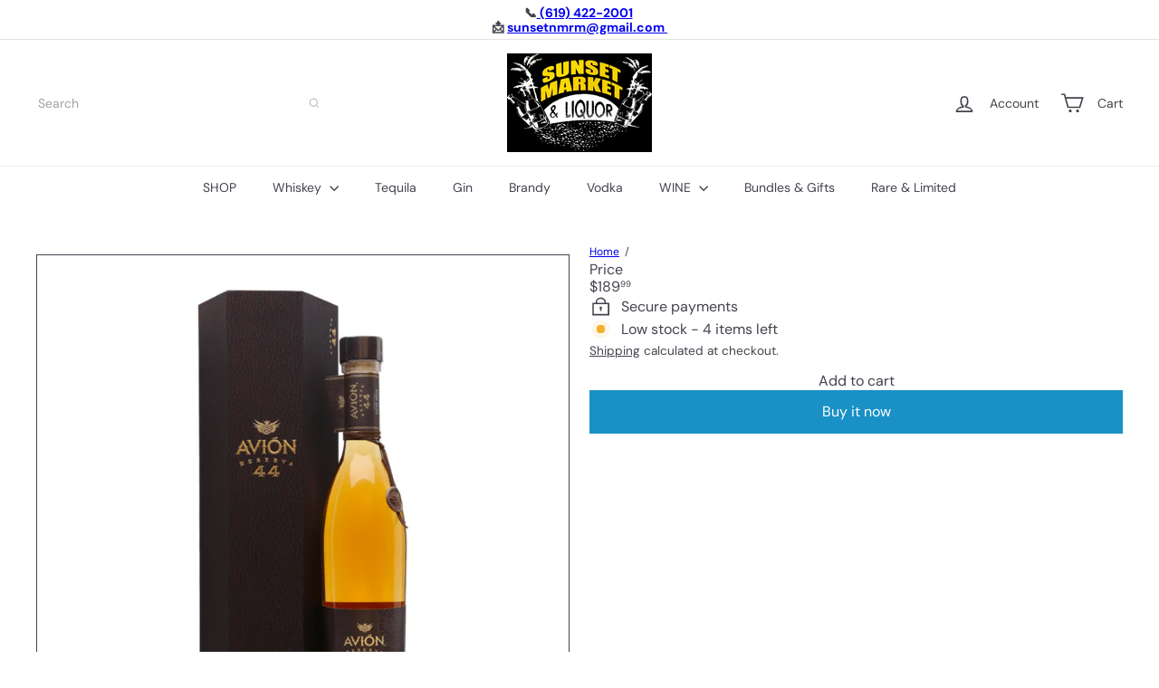

--- FILE ---
content_type: text/plain; charset=utf-8
request_url: https://shippinginfo.herokuapp.com/getShippingZone?callback=MyAppJSONPCallback601&shop=sunset-liquor.myshopify.com&idArray=?player=6614422061138&currentCurrency=USD&productId=6614422061138&uid=601
body_size: 25501
content:
MyAppJSONPCallback601({"displaySettings":{"displayEmbeddedText":false,"displayProductBanner":false},"settings":{"embeddedTextSettings":{"titleColor":"#222121","showText":true},"productBannerSettings":{"bgColor":"#ffffff","svgColor":"#4B805B","descriptionColor":"#222121","titleColor":"#222121","addToCart":true,"showPopover":true,"showCarriers":true,"position":"bottom"}},"shippingSettings":{"cheapestPriceSettings":"both"},"currency":"USD","carriers":{"carrier_services":[{"id":32452870226,"name":"dhl_express","active":true,"service_discovery":true,"carrier_service_type":"legacy","admin_graphql_api_id":"gid://shopify/DeliveryCarrierService/32452870226"},{"id":61725474898,"name":"fedex","active":true,"service_discovery":true,"carrier_service_type":"legacy","admin_graphql_api_id":"gid://shopify/DeliveryCarrierService/61725474898"},{"id":32452902994,"name":"ups_shipping","active":true,"service_discovery":true,"carrier_service_type":"legacy","admin_graphql_api_id":"gid://shopify/DeliveryCarrierService/32452902994"},{"id":32452837458,"name":"usps","active":true,"service_discovery":true,"carrier_service_type":"legacy","admin_graphql_api_id":"gid://shopify/DeliveryCarrierService/32452837458"}]},"shippingZones":[{"id":213136146514,"name":"United States","profile_id":"gid://shopify/DeliveryProfile/76127961170","location_group_id":"gid://shopify/DeliveryLocationGroup/77305970770","admin_graphql_api_id":"gid://shopify/DeliveryZone/213136146514","countries":[{"id":240943366226,"name":"United States","tax":0,"code":"US","tax_name":"Federal Tax","shipping_zone_id":213136146514,"provinces":[{"id":2589635346514,"country_id":240943366226,"name":"Alabama","code":"AL","tax":0,"tax_name":"State Tax","tax_type":null,"tax_percentage":0,"shipping_zone_id":213136146514},{"id":2589635379282,"country_id":240943366226,"name":"Alaska","code":"AK","tax":0,"tax_name":"State Tax","tax_type":null,"tax_percentage":0,"shipping_zone_id":213136146514},{"id":2589635412050,"country_id":240943366226,"name":"American Samoa","code":"AS","tax":0,"tax_name":"State Tax","tax_type":null,"tax_percentage":0,"shipping_zone_id":213136146514},{"id":2589635444818,"country_id":240943366226,"name":"Arizona","code":"AZ","tax":0,"tax_name":"State Tax","tax_type":null,"tax_percentage":0,"shipping_zone_id":213136146514},{"id":2589635477586,"country_id":240943366226,"name":"Arkansas","code":"AR","tax":0,"tax_name":"State Tax","tax_type":null,"tax_percentage":0,"shipping_zone_id":213136146514},{"id":2589637279826,"country_id":240943366226,"name":"Armed Forces Americas","code":"AA","tax":0,"tax_name":"State Tax","tax_type":null,"tax_percentage":0,"shipping_zone_id":213136146514},{"id":2589637312594,"country_id":240943366226,"name":"Armed Forces Europe","code":"AE","tax":0,"tax_name":"State Tax","tax_type":null,"tax_percentage":0,"shipping_zone_id":213136146514},{"id":2589637345362,"country_id":240943366226,"name":"Armed Forces Pacific","code":"AP","tax":0,"tax_name":"State Tax","tax_type":null,"tax_percentage":0,"shipping_zone_id":213136146514},{"id":2589635510354,"country_id":240943366226,"name":"California","code":"CA","tax":0.06,"tax_name":"State Tax","tax_type":null,"tax_percentage":6,"shipping_zone_id":213136146514},{"id":2589635543122,"country_id":240943366226,"name":"Colorado","code":"CO","tax":0,"tax_name":"State Tax","tax_type":null,"tax_percentage":0,"shipping_zone_id":213136146514},{"id":2589635575890,"country_id":240943366226,"name":"Connecticut","code":"CT","tax":0,"tax_name":"State Tax","tax_type":null,"tax_percentage":0,"shipping_zone_id":213136146514},{"id":2589635608658,"country_id":240943366226,"name":"Delaware","code":"DE","tax":0,"tax_name":"State Tax","tax_type":null,"tax_percentage":0,"shipping_zone_id":213136146514},{"id":2589635641426,"country_id":240943366226,"name":"District of Columbia","code":"DC","tax":0,"tax_name":"State Tax","tax_type":null,"tax_percentage":0,"shipping_zone_id":213136146514},{"id":2589635674194,"country_id":240943366226,"name":"Federated States of Micronesia","code":"FM","tax":0,"tax_name":"State Tax","tax_type":null,"tax_percentage":0,"shipping_zone_id":213136146514},{"id":2589635706962,"country_id":240943366226,"name":"Florida","code":"FL","tax":0,"tax_name":"State Tax","tax_type":null,"tax_percentage":0,"shipping_zone_id":213136146514},{"id":2589635739730,"country_id":240943366226,"name":"Georgia","code":"GA","tax":0,"tax_name":"State Tax","tax_type":null,"tax_percentage":0,"shipping_zone_id":213136146514},{"id":2589635772498,"country_id":240943366226,"name":"Guam","code":"GU","tax":0,"tax_name":"State Tax","tax_type":null,"tax_percentage":0,"shipping_zone_id":213136146514},{"id":2589635805266,"country_id":240943366226,"name":"Hawaii","code":"HI","tax":0,"tax_name":"State Tax","tax_type":null,"tax_percentage":0,"shipping_zone_id":213136146514},{"id":2589635838034,"country_id":240943366226,"name":"Idaho","code":"ID","tax":0,"tax_name":"State Tax","tax_type":null,"tax_percentage":0,"shipping_zone_id":213136146514},{"id":2589635870802,"country_id":240943366226,"name":"Illinois","code":"IL","tax":0,"tax_name":"State Tax","tax_type":null,"tax_percentage":0,"shipping_zone_id":213136146514},{"id":2589635903570,"country_id":240943366226,"name":"Indiana","code":"IN","tax":0,"tax_name":"State Tax","tax_type":null,"tax_percentage":0,"shipping_zone_id":213136146514},{"id":2589635936338,"country_id":240943366226,"name":"Iowa","code":"IA","tax":0,"tax_name":"State Tax","tax_type":null,"tax_percentage":0,"shipping_zone_id":213136146514},{"id":2589635969106,"country_id":240943366226,"name":"Kansas","code":"KS","tax":0,"tax_name":"State Tax","tax_type":null,"tax_percentage":0,"shipping_zone_id":213136146514},{"id":2589636001874,"country_id":240943366226,"name":"Kentucky","code":"KY","tax":0,"tax_name":"State Tax","tax_type":null,"tax_percentage":0,"shipping_zone_id":213136146514},{"id":2589636034642,"country_id":240943366226,"name":"Louisiana","code":"LA","tax":0,"tax_name":"State Tax","tax_type":null,"tax_percentage":0,"shipping_zone_id":213136146514},{"id":2589636067410,"country_id":240943366226,"name":"Maine","code":"ME","tax":0,"tax_name":"State Tax","tax_type":null,"tax_percentage":0,"shipping_zone_id":213136146514},{"id":2589636100178,"country_id":240943366226,"name":"Marshall Islands","code":"MH","tax":0,"tax_name":"State Tax","tax_type":null,"tax_percentage":0,"shipping_zone_id":213136146514},{"id":2589636132946,"country_id":240943366226,"name":"Maryland","code":"MD","tax":0,"tax_name":"State Tax","tax_type":null,"tax_percentage":0,"shipping_zone_id":213136146514},{"id":2589636165714,"country_id":240943366226,"name":"Massachusetts","code":"MA","tax":0,"tax_name":"State Tax","tax_type":null,"tax_percentage":0,"shipping_zone_id":213136146514},{"id":2589636198482,"country_id":240943366226,"name":"Michigan","code":"MI","tax":0,"tax_name":"State Tax","tax_type":null,"tax_percentage":0,"shipping_zone_id":213136146514},{"id":2589636231250,"country_id":240943366226,"name":"Minnesota","code":"MN","tax":0,"tax_name":"State Tax","tax_type":null,"tax_percentage":0,"shipping_zone_id":213136146514},{"id":2589636264018,"country_id":240943366226,"name":"Mississippi","code":"MS","tax":0,"tax_name":"State Tax","tax_type":null,"tax_percentage":0,"shipping_zone_id":213136146514},{"id":2589636296786,"country_id":240943366226,"name":"Missouri","code":"MO","tax":0,"tax_name":"State Tax","tax_type":null,"tax_percentage":0,"shipping_zone_id":213136146514},{"id":2589636329554,"country_id":240943366226,"name":"Montana","code":"MT","tax":0,"tax_name":"State Tax","tax_type":null,"tax_percentage":0,"shipping_zone_id":213136146514},{"id":2589636362322,"country_id":240943366226,"name":"Nebraska","code":"NE","tax":0,"tax_name":"State Tax","tax_type":null,"tax_percentage":0,"shipping_zone_id":213136146514},{"id":2589636395090,"country_id":240943366226,"name":"Nevada","code":"NV","tax":0,"tax_name":"State Tax","tax_type":null,"tax_percentage":0,"shipping_zone_id":213136146514},{"id":2589636427858,"country_id":240943366226,"name":"New Hampshire","code":"NH","tax":0,"tax_name":"State Tax","tax_type":null,"tax_percentage":0,"shipping_zone_id":213136146514},{"id":2589636460626,"country_id":240943366226,"name":"New Jersey","code":"NJ","tax":0,"tax_name":"State Tax","tax_type":null,"tax_percentage":0,"shipping_zone_id":213136146514},{"id":2589636493394,"country_id":240943366226,"name":"New Mexico","code":"NM","tax":0,"tax_name":"GRT","tax_type":null,"tax_percentage":0,"shipping_zone_id":213136146514},{"id":2589636526162,"country_id":240943366226,"name":"New York","code":"NY","tax":0,"tax_name":"State Tax","tax_type":null,"tax_percentage":0,"shipping_zone_id":213136146514},{"id":2589636558930,"country_id":240943366226,"name":"North Carolina","code":"NC","tax":0,"tax_name":"State Tax","tax_type":null,"tax_percentage":0,"shipping_zone_id":213136146514},{"id":2589636591698,"country_id":240943366226,"name":"North Dakota","code":"ND","tax":0,"tax_name":"State Tax","tax_type":null,"tax_percentage":0,"shipping_zone_id":213136146514},{"id":2589636624466,"country_id":240943366226,"name":"Northern Mariana Islands","code":"MP","tax":0,"tax_name":"State Tax","tax_type":null,"tax_percentage":0,"shipping_zone_id":213136146514},{"id":2589636657234,"country_id":240943366226,"name":"Ohio","code":"OH","tax":0,"tax_name":"State Tax","tax_type":null,"tax_percentage":0,"shipping_zone_id":213136146514},{"id":2589636690002,"country_id":240943366226,"name":"Oklahoma","code":"OK","tax":0,"tax_name":"State Tax","tax_type":null,"tax_percentage":0,"shipping_zone_id":213136146514},{"id":2589636722770,"country_id":240943366226,"name":"Oregon","code":"OR","tax":0,"tax_name":"State Tax","tax_type":null,"tax_percentage":0,"shipping_zone_id":213136146514},{"id":2589636755538,"country_id":240943366226,"name":"Palau","code":"PW","tax":0,"tax_name":"State Tax","tax_type":null,"tax_percentage":0,"shipping_zone_id":213136146514},{"id":2589636788306,"country_id":240943366226,"name":"Pennsylvania","code":"PA","tax":0,"tax_name":"State Tax","tax_type":null,"tax_percentage":0,"shipping_zone_id":213136146514},{"id":2589636821074,"country_id":240943366226,"name":"Puerto Rico","code":"PR","tax":0,"tax_name":"State Tax","tax_type":null,"tax_percentage":0,"shipping_zone_id":213136146514},{"id":2589636853842,"country_id":240943366226,"name":"Rhode Island","code":"RI","tax":0,"tax_name":"State Tax","tax_type":null,"tax_percentage":0,"shipping_zone_id":213136146514},{"id":2589636886610,"country_id":240943366226,"name":"South Carolina","code":"SC","tax":0,"tax_name":"State Tax","tax_type":null,"tax_percentage":0,"shipping_zone_id":213136146514},{"id":2589636919378,"country_id":240943366226,"name":"South Dakota","code":"SD","tax":0,"tax_name":"State Tax","tax_type":null,"tax_percentage":0,"shipping_zone_id":213136146514},{"id":2589636952146,"country_id":240943366226,"name":"Tennessee","code":"TN","tax":0,"tax_name":"State Tax","tax_type":null,"tax_percentage":0,"shipping_zone_id":213136146514},{"id":2589636984914,"country_id":240943366226,"name":"Texas","code":"TX","tax":0,"tax_name":"State Tax","tax_type":null,"tax_percentage":0,"shipping_zone_id":213136146514},{"id":2589637017682,"country_id":240943366226,"name":"Utah","code":"UT","tax":0,"tax_name":"State Tax","tax_type":null,"tax_percentage":0,"shipping_zone_id":213136146514},{"id":2589637050450,"country_id":240943366226,"name":"Vermont","code":"VT","tax":0,"tax_name":"State Tax","tax_type":null,"tax_percentage":0,"shipping_zone_id":213136146514},{"id":2589637247058,"country_id":240943366226,"name":"Virgin Islands","code":"VI","tax":0,"tax_name":"State Tax","tax_type":null,"tax_percentage":0,"shipping_zone_id":213136146514},{"id":2589637083218,"country_id":240943366226,"name":"Virginia","code":"VA","tax":0,"tax_name":"State Tax","tax_type":null,"tax_percentage":0,"shipping_zone_id":213136146514},{"id":2589637115986,"country_id":240943366226,"name":"Washington","code":"WA","tax":0,"tax_name":"State Tax","tax_type":null,"tax_percentage":0,"shipping_zone_id":213136146514},{"id":2589637148754,"country_id":240943366226,"name":"West Virginia","code":"WV","tax":0,"tax_name":"State Tax","tax_type":null,"tax_percentage":0,"shipping_zone_id":213136146514},{"id":2589637181522,"country_id":240943366226,"name":"Wisconsin","code":"WI","tax":0,"tax_name":"State Tax","tax_type":null,"tax_percentage":0,"shipping_zone_id":213136146514},{"id":2589637214290,"country_id":240943366226,"name":"Wyoming","code":"WY","tax":0,"tax_name":"State Tax","tax_type":null,"tax_percentage":0,"shipping_zone_id":213136146514}]}],"weight_based_shipping_rates":[{"id":364932366418,"name":"Economy","price":"19.99","shipping_zone_id":213136146514,"weight_low":1,"weight_high":10},{"id":364932399186,"name":"Economy","price":"39.99","shipping_zone_id":213136146514,"weight_low":5,"weight_high":10},{"id":364932431954,"name":"Economy","price":"59.99","shipping_zone_id":213136146514,"weight_low":10,"weight_high":20}],"price_based_shipping_rates":[],"carrier_shipping_rate_providers":[{"id":364691882066,"carrier_service_id":32452902994,"flat_modifier":"7.00","percent_modifier":0,"service_filter":{"*":"-","UPS 2nd Day Air A.M.® (commercial addresses only)":"-","UPS 2nd Day Air®":"-","UPS 3 Day Select®":"-","UPS Next Day Air Saver®":"-","UPS Next Day Air®":"-","UPS Next Day Air® Early":"-","UPS Worldwide Expedited®":"-","UPS Worldwide Express Plus®":"-","UPS Worldwide Express®":"-","UPS Worldwide Saver®":"-","UPS® Ground":"+","UPS® Standard":"-"},"shipping_zone_id":213136146514}]},{"id":213302607954,"name":"US","profile_id":"gid://shopify/DeliveryProfile/47705129042","location_group_id":"gid://shopify/DeliveryLocationGroup/47819915346","admin_graphql_api_id":"gid://shopify/DeliveryZone/213302607954","countries":[{"id":240943366226,"name":"United States","tax":0,"code":"US","tax_name":"Federal Tax","shipping_zone_id":213302607954,"provinces":[{"id":2589635346514,"country_id":240943366226,"name":"Alabama","code":"AL","tax":0,"tax_name":"State Tax","tax_type":null,"tax_percentage":0,"shipping_zone_id":213302607954},{"id":2589635379282,"country_id":240943366226,"name":"Alaska","code":"AK","tax":0,"tax_name":"State Tax","tax_type":null,"tax_percentage":0,"shipping_zone_id":213302607954},{"id":2589635412050,"country_id":240943366226,"name":"American Samoa","code":"AS","tax":0,"tax_name":"State Tax","tax_type":null,"tax_percentage":0,"shipping_zone_id":213302607954},{"id":2589635444818,"country_id":240943366226,"name":"Arizona","code":"AZ","tax":0,"tax_name":"State Tax","tax_type":null,"tax_percentage":0,"shipping_zone_id":213302607954},{"id":2589635477586,"country_id":240943366226,"name":"Arkansas","code":"AR","tax":0,"tax_name":"State Tax","tax_type":null,"tax_percentage":0,"shipping_zone_id":213302607954},{"id":2589637279826,"country_id":240943366226,"name":"Armed Forces Americas","code":"AA","tax":0,"tax_name":"State Tax","tax_type":null,"tax_percentage":0,"shipping_zone_id":213302607954},{"id":2589637312594,"country_id":240943366226,"name":"Armed Forces Europe","code":"AE","tax":0,"tax_name":"State Tax","tax_type":null,"tax_percentage":0,"shipping_zone_id":213302607954},{"id":2589637345362,"country_id":240943366226,"name":"Armed Forces Pacific","code":"AP","tax":0,"tax_name":"State Tax","tax_type":null,"tax_percentage":0,"shipping_zone_id":213302607954},{"id":2589635510354,"country_id":240943366226,"name":"California","code":"CA","tax":0.06,"tax_name":"State Tax","tax_type":null,"tax_percentage":6,"shipping_zone_id":213302607954},{"id":2589635543122,"country_id":240943366226,"name":"Colorado","code":"CO","tax":0,"tax_name":"State Tax","tax_type":null,"tax_percentage":0,"shipping_zone_id":213302607954},{"id":2589635575890,"country_id":240943366226,"name":"Connecticut","code":"CT","tax":0,"tax_name":"State Tax","tax_type":null,"tax_percentage":0,"shipping_zone_id":213302607954},{"id":2589635608658,"country_id":240943366226,"name":"Delaware","code":"DE","tax":0,"tax_name":"State Tax","tax_type":null,"tax_percentage":0,"shipping_zone_id":213302607954},{"id":2589635641426,"country_id":240943366226,"name":"District of Columbia","code":"DC","tax":0,"tax_name":"State Tax","tax_type":null,"tax_percentage":0,"shipping_zone_id":213302607954},{"id":2589635674194,"country_id":240943366226,"name":"Federated States of Micronesia","code":"FM","tax":0,"tax_name":"State Tax","tax_type":null,"tax_percentage":0,"shipping_zone_id":213302607954},{"id":2589635706962,"country_id":240943366226,"name":"Florida","code":"FL","tax":0,"tax_name":"State Tax","tax_type":null,"tax_percentage":0,"shipping_zone_id":213302607954},{"id":2589635739730,"country_id":240943366226,"name":"Georgia","code":"GA","tax":0,"tax_name":"State Tax","tax_type":null,"tax_percentage":0,"shipping_zone_id":213302607954},{"id":2589635772498,"country_id":240943366226,"name":"Guam","code":"GU","tax":0,"tax_name":"State Tax","tax_type":null,"tax_percentage":0,"shipping_zone_id":213302607954},{"id":2589635805266,"country_id":240943366226,"name":"Hawaii","code":"HI","tax":0,"tax_name":"State Tax","tax_type":null,"tax_percentage":0,"shipping_zone_id":213302607954},{"id":2589635838034,"country_id":240943366226,"name":"Idaho","code":"ID","tax":0,"tax_name":"State Tax","tax_type":null,"tax_percentage":0,"shipping_zone_id":213302607954},{"id":2589635870802,"country_id":240943366226,"name":"Illinois","code":"IL","tax":0,"tax_name":"State Tax","tax_type":null,"tax_percentage":0,"shipping_zone_id":213302607954},{"id":2589635903570,"country_id":240943366226,"name":"Indiana","code":"IN","tax":0,"tax_name":"State Tax","tax_type":null,"tax_percentage":0,"shipping_zone_id":213302607954},{"id":2589635936338,"country_id":240943366226,"name":"Iowa","code":"IA","tax":0,"tax_name":"State Tax","tax_type":null,"tax_percentage":0,"shipping_zone_id":213302607954},{"id":2589635969106,"country_id":240943366226,"name":"Kansas","code":"KS","tax":0,"tax_name":"State Tax","tax_type":null,"tax_percentage":0,"shipping_zone_id":213302607954},{"id":2589636001874,"country_id":240943366226,"name":"Kentucky","code":"KY","tax":0,"tax_name":"State Tax","tax_type":null,"tax_percentage":0,"shipping_zone_id":213302607954},{"id":2589636034642,"country_id":240943366226,"name":"Louisiana","code":"LA","tax":0,"tax_name":"State Tax","tax_type":null,"tax_percentage":0,"shipping_zone_id":213302607954},{"id":2589636067410,"country_id":240943366226,"name":"Maine","code":"ME","tax":0,"tax_name":"State Tax","tax_type":null,"tax_percentage":0,"shipping_zone_id":213302607954},{"id":2589636100178,"country_id":240943366226,"name":"Marshall Islands","code":"MH","tax":0,"tax_name":"State Tax","tax_type":null,"tax_percentage":0,"shipping_zone_id":213302607954},{"id":2589636132946,"country_id":240943366226,"name":"Maryland","code":"MD","tax":0,"tax_name":"State Tax","tax_type":null,"tax_percentage":0,"shipping_zone_id":213302607954},{"id":2589636165714,"country_id":240943366226,"name":"Massachusetts","code":"MA","tax":0,"tax_name":"State Tax","tax_type":null,"tax_percentage":0,"shipping_zone_id":213302607954},{"id":2589636198482,"country_id":240943366226,"name":"Michigan","code":"MI","tax":0,"tax_name":"State Tax","tax_type":null,"tax_percentage":0,"shipping_zone_id":213302607954},{"id":2589636231250,"country_id":240943366226,"name":"Minnesota","code":"MN","tax":0,"tax_name":"State Tax","tax_type":null,"tax_percentage":0,"shipping_zone_id":213302607954},{"id":2589636264018,"country_id":240943366226,"name":"Mississippi","code":"MS","tax":0,"tax_name":"State Tax","tax_type":null,"tax_percentage":0,"shipping_zone_id":213302607954},{"id":2589636296786,"country_id":240943366226,"name":"Missouri","code":"MO","tax":0,"tax_name":"State Tax","tax_type":null,"tax_percentage":0,"shipping_zone_id":213302607954},{"id":2589636329554,"country_id":240943366226,"name":"Montana","code":"MT","tax":0,"tax_name":"State Tax","tax_type":null,"tax_percentage":0,"shipping_zone_id":213302607954},{"id":2589636362322,"country_id":240943366226,"name":"Nebraska","code":"NE","tax":0,"tax_name":"State Tax","tax_type":null,"tax_percentage":0,"shipping_zone_id":213302607954},{"id":2589636395090,"country_id":240943366226,"name":"Nevada","code":"NV","tax":0,"tax_name":"State Tax","tax_type":null,"tax_percentage":0,"shipping_zone_id":213302607954},{"id":2589636427858,"country_id":240943366226,"name":"New Hampshire","code":"NH","tax":0,"tax_name":"State Tax","tax_type":null,"tax_percentage":0,"shipping_zone_id":213302607954},{"id":2589636460626,"country_id":240943366226,"name":"New Jersey","code":"NJ","tax":0,"tax_name":"State Tax","tax_type":null,"tax_percentage":0,"shipping_zone_id":213302607954},{"id":2589636493394,"country_id":240943366226,"name":"New Mexico","code":"NM","tax":0,"tax_name":"GRT","tax_type":null,"tax_percentage":0,"shipping_zone_id":213302607954},{"id":2589636526162,"country_id":240943366226,"name":"New York","code":"NY","tax":0,"tax_name":"State Tax","tax_type":null,"tax_percentage":0,"shipping_zone_id":213302607954},{"id":2589636558930,"country_id":240943366226,"name":"North Carolina","code":"NC","tax":0,"tax_name":"State Tax","tax_type":null,"tax_percentage":0,"shipping_zone_id":213302607954},{"id":2589636591698,"country_id":240943366226,"name":"North Dakota","code":"ND","tax":0,"tax_name":"State Tax","tax_type":null,"tax_percentage":0,"shipping_zone_id":213302607954},{"id":2589636624466,"country_id":240943366226,"name":"Northern Mariana Islands","code":"MP","tax":0,"tax_name":"State Tax","tax_type":null,"tax_percentage":0,"shipping_zone_id":213302607954},{"id":2589636657234,"country_id":240943366226,"name":"Ohio","code":"OH","tax":0,"tax_name":"State Tax","tax_type":null,"tax_percentage":0,"shipping_zone_id":213302607954},{"id":2589636690002,"country_id":240943366226,"name":"Oklahoma","code":"OK","tax":0,"tax_name":"State Tax","tax_type":null,"tax_percentage":0,"shipping_zone_id":213302607954},{"id":2589636722770,"country_id":240943366226,"name":"Oregon","code":"OR","tax":0,"tax_name":"State Tax","tax_type":null,"tax_percentage":0,"shipping_zone_id":213302607954},{"id":2589636755538,"country_id":240943366226,"name":"Palau","code":"PW","tax":0,"tax_name":"State Tax","tax_type":null,"tax_percentage":0,"shipping_zone_id":213302607954},{"id":2589636788306,"country_id":240943366226,"name":"Pennsylvania","code":"PA","tax":0,"tax_name":"State Tax","tax_type":null,"tax_percentage":0,"shipping_zone_id":213302607954},{"id":2589636821074,"country_id":240943366226,"name":"Puerto Rico","code":"PR","tax":0,"tax_name":"State Tax","tax_type":null,"tax_percentage":0,"shipping_zone_id":213302607954},{"id":2589636853842,"country_id":240943366226,"name":"Rhode Island","code":"RI","tax":0,"tax_name":"State Tax","tax_type":null,"tax_percentage":0,"shipping_zone_id":213302607954},{"id":2589636886610,"country_id":240943366226,"name":"South Carolina","code":"SC","tax":0,"tax_name":"State Tax","tax_type":null,"tax_percentage":0,"shipping_zone_id":213302607954},{"id":2589636919378,"country_id":240943366226,"name":"South Dakota","code":"SD","tax":0,"tax_name":"State Tax","tax_type":null,"tax_percentage":0,"shipping_zone_id":213302607954},{"id":2589636952146,"country_id":240943366226,"name":"Tennessee","code":"TN","tax":0,"tax_name":"State Tax","tax_type":null,"tax_percentage":0,"shipping_zone_id":213302607954},{"id":2589636984914,"country_id":240943366226,"name":"Texas","code":"TX","tax":0,"tax_name":"State Tax","tax_type":null,"tax_percentage":0,"shipping_zone_id":213302607954},{"id":2589637017682,"country_id":240943366226,"name":"Utah","code":"UT","tax":0,"tax_name":"State Tax","tax_type":null,"tax_percentage":0,"shipping_zone_id":213302607954},{"id":2589637050450,"country_id":240943366226,"name":"Vermont","code":"VT","tax":0,"tax_name":"State Tax","tax_type":null,"tax_percentage":0,"shipping_zone_id":213302607954},{"id":2589637247058,"country_id":240943366226,"name":"Virgin Islands","code":"VI","tax":0,"tax_name":"State Tax","tax_type":null,"tax_percentage":0,"shipping_zone_id":213302607954},{"id":2589637083218,"country_id":240943366226,"name":"Virginia","code":"VA","tax":0,"tax_name":"State Tax","tax_type":null,"tax_percentage":0,"shipping_zone_id":213302607954},{"id":2589637115986,"country_id":240943366226,"name":"Washington","code":"WA","tax":0,"tax_name":"State Tax","tax_type":null,"tax_percentage":0,"shipping_zone_id":213302607954},{"id":2589637148754,"country_id":240943366226,"name":"West Virginia","code":"WV","tax":0,"tax_name":"State Tax","tax_type":null,"tax_percentage":0,"shipping_zone_id":213302607954},{"id":2589637181522,"country_id":240943366226,"name":"Wisconsin","code":"WI","tax":0,"tax_name":"State Tax","tax_type":null,"tax_percentage":0,"shipping_zone_id":213302607954},{"id":2589637214290,"country_id":240943366226,"name":"Wyoming","code":"WY","tax":0,"tax_name":"State Tax","tax_type":null,"tax_percentage":0,"shipping_zone_id":213302607954}]}],"weight_based_shipping_rates":[],"price_based_shipping_rates":[],"carrier_shipping_rate_providers":[{"id":364937019474,"carrier_service_id":32452902994,"flat_modifier":"13.00","percent_modifier":0,"service_filter":{"*":"-","UPS 2nd Day Air A.M.® (commercial addresses only)":"-","UPS 2nd Day Air®":"-","UPS 3 Day Select®":"-","UPS Next Day Air Saver®":"-","UPS Next Day Air®":"-","UPS Next Day Air® Early":"-","UPS Worldwide Expedited®":"-","UPS Worldwide Express Plus®":"-","UPS Worldwide Express®":"-","UPS Worldwide Saver®":"-","UPS® Ground":"+","UPS® Standard":"-"},"shipping_zone_id":213302607954}]}]})

--- FILE ---
content_type: text/plain; charset=utf-8
request_url: https://shippinginfo.herokuapp.com/getSettings?callback=MyAppJSONPCallback221&shop=sunset-liquor.myshopify.com&uid=221
body_size: 373
content:
MyAppJSONPCallback221({"settings":{"embeddedTextSettings":{"titleColor":"#222121","showText":true},"productBannerSettings":{"bgColor":"#ffffff","svgColor":"#4B805B","descriptionColor":"#222121","titleColor":"#222121","addToCart":true,"showPopover":true,"showCarriers":true,"position":"bottom"}},"displaySettings":{"displayEmbeddedText":false,"displayProductBanner":false}})